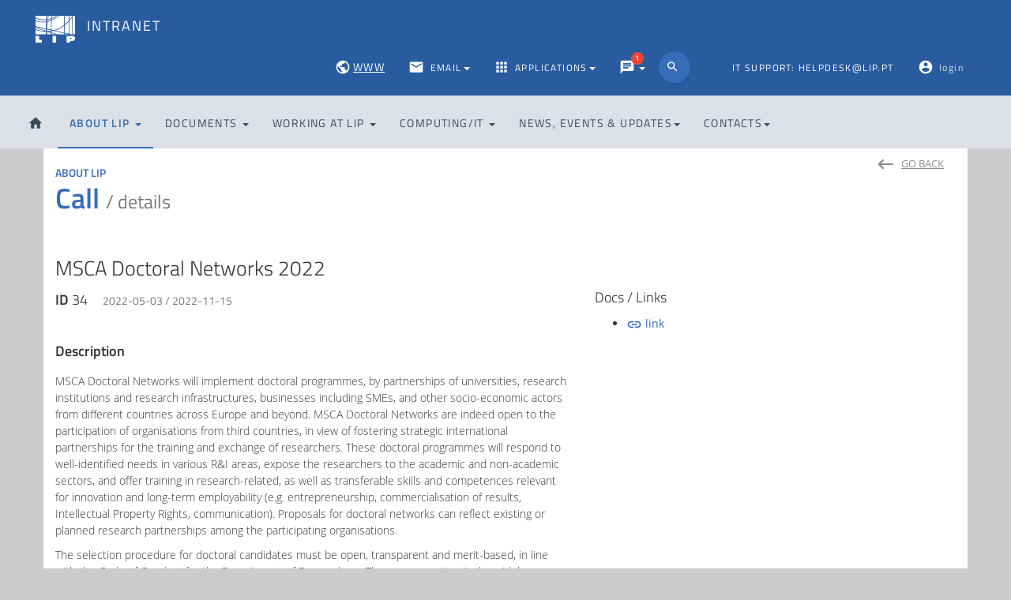

--- FILE ---
content_type: text/html; charset=UTF-8
request_url: https://web.lip.pt/?p=organization/call-details&id=34
body_size: 63800
content:
<!doctype html>
<html lang="en">
<head>
	<meta charset="utf-8" />
	<link rel="apple-touch-icon" sizes="76x76" href="assets/img/apple-icon.png">
	<link rel="icon" type="image/png" href="assets/img/favicon2.ico">
	<meta http-equiv="X-UA-Compatible" content="IE=edge,chrome=1" />

	<title>LIP - INTRANET</title>

	<meta content='width=device-width, initial-scale=1.0, maximum-scale=1.0, user-scalable=0' name='viewport' />

	<!--     Fonts and icons     -->
	<link rel="stylesheet" href="assets/fonts/material-icons/css/Material+Icons.css" />
	<!--link rel="stylesheet" href="https://fonts.googleapis.com/icon?family=Material+Icons" /-->
  <!--link rel="stylesheet" type="text/css" href="https://fonts.googleapis.com/css?family=Roboto:300,400,500,700" /-->
	<!--link rel="stylesheet" href="https://maxcdn.bootstrapcdn.com/font-awesome/latest/css/font-awesome.min.css" /-->

  <link rel="stylesheet" href="assets/fonts/font-awesome/css/font-awesome.min.css">

	 <link href='assets/fonts/open-sans/css/Open+Sans.css' rel='stylesheet' type='text/css' />
	 <link href="assets/fonts/titillium-web/css/Titillium+Web.css" rel="stylesheet" type="text/css" />
	 <!--link href='assets/fonts/open-sans-condensed/css/Open+Sans+Condensed.css' rel='stylesheet' type='text/css' /-->

	<!-- CSS Files -->
  <link href="assets/css/bootstrap.min.css" rel="stylesheet" />
  <link href="assets/css/material-kit-bk.css" rel="stylesheet"/>


	<!-- CSS Just for demo purpose, don't include it in your project -->
	<link href="assets/css/material-kit-bk-custom.css" rel="stylesheet" />

	<!-- LIP - Hugo Gomes - Custom KIT Template -->
	<link href="assets/css/grid-system.css" rel="stylesheet" />
	<link href="assets/css/LIP.css" rel="stylesheet" />
	<link href="assets/css/layout.css" rel="stylesheet" />

	<!-- DataTables -->
  <link rel="stylesheet" href="bower_components/datatables.net-bs/css/dataTables.bootstrap.min.css">

  <!-- CORE JS Files -->
  <script src="assets/js/jquery.min.js" type="text/javascript"></script>

  <!-- GOOGLE ANALYTICS -->
  <script async src="https://www.googletagmanager.com/gtag/js?id=G-VM2T4DEFV1"></script>
  <script>
		window.dataLayer = window.dataLayer || [];
		function gtag(){dataLayer.push(arguments);}
		gtag('js', new Date());
		gtag('config', 'G-VM2T4DEFV1');
  </script>

    <script type="text/javascript" async="" src="https://ssl.google-analytics.com/ga.js"></script>
	<script type="text/javascript">
	
		var _gaq = _gaq || [];
		_gaq.push(['_setAccount', 'UA-19595994-2']);
		_gaq.push(['_trackPageview']);
	
		(function() {
			var ga = document.createElement('script'); ga.type =
	'text/javascript'; ga.async = true;
			ga.src = ('https:' == document.location.protocol ? 'https://ssl' :
	'http://www') + '.google-analytics.com/ga.js';
			var s = document.getElementsByTagName('script')[0];
	s.parentNode.insertBefore(ga, s);
		})();
	
	</script>

	
</head>

<body class="index-page">
<style>
  .navbar-nav>li.active {
    color: #376cba;
    border-bottom: 2px solid;
  }
  .navbar .navbar-nav > .active > a,
  .navbar .navbar-nav > .open > a:hover,
  .navbar .navbar-nav > .open > a:focus {
    font-weight: 600;
  }

.navbar .navbar-nav > .active > a, .navbar .navbar-nav > .active > a:hover, .navbar .navbar-nav > .active > a:focus {
    color: inherit;
    background-color: rgba(255, 255, 255, 0.0);
        padding-bottom: 20px;
}
.top-navbar {
  margin-bottom:0;/*background-color: #dadada;*/font-family: 'Titillium Web';background-color: #18509be6;
  border-radius: 0;
}
  .main-navbar {
    z-index: 1;clear: both;position: sticky;margin-top: 0px;background-color: #dde0e4/*#dadada*/;color: #3c4858;margin-bottom:0;
    padding-bottom:0;
  }

#main > *, .main *, .modal * {
  -webkit-touch-callout: default; /* iOS Safari */
    -webkit-user-select: text; /* Safari */
     -khtml-user-select: text; /* Konqueror HTML */
       -moz-user-select: text; /* Old versions of Firefox */
        -ms-user-select: text; /* Internet Explorer/Edge */
            user-select: text; /* Non-prefixed version, currently
                                  supported by Chrome, Opera and Firefox */
}
* {
  -webkit-touch-callout: none; /* iOS Safari */
    -webkit-user-select: none; /* Safari */
     -khtml-user-select: none; /* Konqueror HTML */
       -moz-user-select: none; /* Old versions of Firefox */
        -ms-user-select: none; /* Internet Explorer/Edge */
            user-select: none; /* Non-prefixed version, currently
                                  supported by Chrome, Opera and Firefox */
}  
.noselect *, .quick-links * {
  -webkit-touch-callout: none; /* iOS Safari */
    -webkit-user-select: none; /* Safari */
     -khtml-user-select: none; /* Konqueror HTML */
       -moz-user-select: none; /* Old versions of Firefox */
        -ms-user-select: none; /* Internet Explorer/Edge */
            user-select: none; /* Non-prefixed version, currently
                                  supported by Chrome, Opera and Firefox */
}
</style>

  <nav class="navbar top-navbar navbar-fixed-top- navbar-success- no-select" style="">
    <div class="container-" style="/*padding: 0 45px;*/">
      <div class="navbar-header">
        <button type="button" class="navbar-toggle" data-toggle="collapse" data-target="#navigation-index">
          <span class="sr-only">Toggle navigation</span>
          <span class="icon-bar"></span>
          <span class="icon-bar"></span>
          <span class="icon-bar"></span>
        </button>
        <a href="index.php">
          <div class="logo-container">
            <div class="logo">
              <img alt="LIP - New Users" rel="tooltip" title="" data-placement="bottom" data-html="true" data-original-title="<b>INTRANET</b>" src="assets/img/LIP-white-200x135.png">
            </div>
            <div class="brand"><b style="/*font-size: x-large;*/font-weight: 500;letter-spacing: 2px;">INTRANET</b>
              <br>
            </div>
            <a class="auth-link pull-right" href="/auth.php" style="color:white;">
                <i class="material-icons" style="color:white">account_circle</i> <small style="text-transform:lowercase;font-weight:100;">login</small>                     
            </a>
          </div>
          <div class="ripple-container"></div>
        </a>
      </div>
      <div class="navbar-header hide ">
        <button type="button" class="navbar-toggle" data-toggle="collapse" data-target="#example-navbar-success">
          <span class="sr-only">Toggle navigation</span>
          <span class="icon-bar"></span>
          <span class="icon-bar"></span>
          <span class="icon-bar"></span>
        </button>
        <a class="navbar-brand" href="#">Success Color<div class="ripple-container"></div></a>
      </div>

      <div class="collapse navbar-collapse" id="example-navbar-success">
        <ul class="nav navbar-nav navbar-right">
          <li class="hide notifications dropdown">
            <span style="margin-top: 6px;position: absolute;display: block;z-index: 1;right: 17px;padding: 3px 5px;" class="label label-danger">10</span>
            <a href="#pablo" class="dropdown-toggle btn- btn-primary- btn-fab- btn-fab-mini- btn-round-" data-toggle="dropdown" aria-expanded="false"><i class="material-icons">notification_important</i><b class="caret"></b></a>
            <ul class="dropdown-menu dropdown-menu-right">
              <li style="width: 400px;">
                
                  <!-- MESSAGE -->
                  <p class="hide text-muted text-muted- gutter-b-4" style="margin-top: 8px;padding: 20px;">
                      <b>LIP Secretariat message</b><br><br>
                      In order to guarantee a permanent reply to all the missions/travels/fees/hotels requests, we have a new email in the Lisbon Secretariat to be used only for that purpose: <a href="mailto:missoes@lip.pt">missoes@lip.pt</a>
                    <br><br> That way, even if one of us is away temporarily from LIP, any other colleague in the Secretariat can provide a fast reply to your request.
                    <br><br> We kindly ask your collaboration in using only this email for those purposes.
                    <br><br>LIP - Secretariat
                  </p>
                  <p class="text-muted text-muted- gutter-b-4" style="margin-top: 8px;padding: 20px;">
                      <b>LIP Secretariat message</b><br><br>
                      In order to guarantee a permanent reply to all the missions/travels/fees/hotels requests, we have a new email in the Lisbon Secretariat to be used only for that purpose: <a href="mailto:missoes@lip.pt">missoes@lip.pt</a>
                    <br><br> That way, even if one of us is away temporarily from LIP, any other colleague in the Secretariat can provide a fast reply to your request.
                    <br><br> We kindly ask your collaboration in using only this email for those purposes.
                    <br><br>LIP - Secretariat
                  </p>                  
                  <!-- / MESSAGE -->
                  
              </li>
            </ul>
          </li>
          
          <li>
            <a href="https://www.lip.pt" rel="tooltip" title="" data-placement="bottom" data-html="true" data-original-title="<b>LIP public website</b>"><i class="material-icons">public</i><u>www</u></a>
          </li>
          
          <li class="dropdown">
            <span style="margin-top: 6px;position: absolute;display: block;z-index: 1;right: 17px;padding: 3px 5px;" class="hide label label-success">new</span>
              <a href="#" title="Email" class="dropdown-toggle" data-toggle="dropdown" aria-expanded="true"><i class="material-icons">email</i> <small>EMAIL</small><b class="caret"></b>
              </a>
              
              <ul class="dropdown-menu dropdown-menu-right-">
                <li><a href="https://webmail.lip.pt/" target="_blank">Lisboa</a></li>
                <li><a href="https://webmail.coimbra.lip.pt/" target="_blank">Coimbra</a></li>

                <li class="divider"></li>
                <li><a href="?p=practical-info/mailing-lists">Mailing lists</a></li>

                <li><a href="https://mailman.lip.pt/mailman/listinfo" target="_blank">Mailing Lists Manager (Mailman)</a></li>

                <li class="divider"></li>

                <li class=""><a href="https://wiki-lip.lip.pt/Computing/Email_Setup" target="_blank">Email - client setup</a></li>
                <li class=""><a href="https://web.lip.pt/?p=computing/vacation">Email - Set vacation message (Lisboa only)</a></li>
                
              </ul>  
          </li>

          <li class="dropdown">
            <span style="margin-top: 6px;position: absolute;display: block;z-index: 1;right: 17px;padding: 3px 5px;" class="hide label label-success">new</span>
          <a href="#" title="Applications" class="dropdown-toggle" data-toggle="dropdown" aria-expanded="true"><i class="material-icons">apps</i> <small>APPLICATIONS</small><b class="caret"></b>
          </a>
          
          <ul class="dropdown-menu dropdown-menu-right-">
            
                


            <li class="dropdown-submenu">
              <a class="test" href="#"><i class="material-icons">email</i> &nbsp;E-mail <span class="caret caret-right"></span><div class="ripple-container"></div></a>
              <ul class="dropdown-menu" style="display:none;">
                <li><a href="https://webmail.lip.pt/" target="_blank">Lisboa</a></li>
                <li><a href="https://webmail.coimbra.lip.pt/" target="_blank">Coimbra</a></li>

                <li class="divider"></li>
                <li><a href="?p=practical-info/mailing-lists">Mailing lists</a></li>

                <li><a href="https://mailman.lip.pt/mailman/listinfo" target="_blank">Mailing Lists Manager (Mailman)</a></li>

                <li class="divider"></li>

                <li class=""><a href="https://wiki-lip.lip.pt/Computing/Email_Setup" target="_blank">Email - client setup</a></li>
                <li class=""><a href="https://web.lip.pt/?p=computing/vacation">Email - Set vacation message (Lisboa only)</a></li>

              </ul>
            </li>

            <li><a href="https://web.lip.pt/requisicoes" target="_blank"><i class="material-icons" style="font-size: 24px;float: left;">local_grocery_store</i> Travelling and Acquisitions</a></li>
            <li><a href="https://db.lip.pt/lipdb" target="_blank"><i class="material-icons">storage</i> LIP Database</a></li>
            <li><a href="https://indico.lip.pt" target="_blank"><i class="material-icons">link</i> Indico LIP</a></li>

            <li><a href="https://web.lip.pt/help" target="_blank"><i class="material-icons">help</i> Wiki LIP users</a></li>

            <li>
                          
            <a href="https://pages.lip.pt" target="_blank"><i class="material-icons">web</i> LIP Platform for group pages <span class="hide- label label-success" style="margin-top: 9px;position: relative;z-index: 2;margin-left: 15px;">New</span></a></li>
            
           <!-- <li><a href="https://web.lip.pt/old" target="_blank">Old INTRANET</a></li> -->

           
            <li class="divider"></li>

            <li class="dropdown-header">LISBOA</li>
            <li><a href="https://web.lip.pt/bibed" target="_blank"><i class="material-icons">local_library</i> Library</a></li>
            <li><a href="https://indico.lip.pt/rooms/rooms" target="_blank" title="LIP Indico">
            <i class="material-icons">meeting_room</i> Room Reservation</a></li>

            <li class="divider"></li>
            
            <li class="dropdown-header">e-Forms</li>

            <li><a href="https://web.lip.pt/private/newevent" target="_blank"><i class="material-icons">description</i> New event registration</a></li>
            <li><a href="https://web.lip.pt/private/newuser" target="_blank"><i class="material-icons">how_to_reg</i> New user registration</a></li>

          </ul>
        </li>
        
        
          <li class="hide- dropdown">
            <span style="margin-top: 6px;position: absolute;display: block;z-index: 1;right: 17px;padding: 3px 5px;" class="label label-danger">1</span><a href="#pablo" class="dropdown-toggle btn- btn-primary- btn-fab- btn-fab-mini- btn-round-" data-toggle="dropdown" aria-expanded="false"><i class="material-icons">chat</i><b class="caret"></b></a>
            <ul class="dropdown-menu dropdown-menu-right">
              <li style="width: 400px;">
                
                  <!-- MESSAGE -->
                  <p class="hide text-muted text-muted- gutter-b-4" style="margin-top: 8px;padding: 20px;">
                      <b>LIP Secretariat message</b><br><br>
                      In order to guarantee a permanent reply to all the missions/travels/fees/hotels requests, we have a new email in the Lisbon Secretariat to be used only for that purpose: <a href="mailto:missoes@lip.pt">missoes@lip.pt</a>
                    <br><br> That way, even if one of us is away temporarily from LIP, any other colleague in the Secretariat can provide a fast reply to your request.
                    <br><br> We kindly ask your collaboration in using only this email for those purposes.
                    <br><br>LIP - Secretariat
                  </p>
                                    
                  <!-- / MESSAGE -->
              </li>
            </ul>
          </li>
          
          <li class="hide dropdown">
            <a href="#pablo" class="dropdown-toggle" data-toggle="dropdown" aria-expanded="false"><i class="material-icons">chat</i>1<b class="caret"></b></a>
            <ul class="dropdown-menu dropdown-menu-right">
              <li style="width: 400px;">
                
                <p class="text-muted text-muted- gutter-b-4" style="margin-top: 8px;padding: 20px;">
                  <b>LIP Secretariat message</b><br><br>
                  In order to guarantee a permanent reply to all the missions/travels/fees/hotels requests, we have a new email in the Lisbon Secretariat to be used only for that purpose: <a href="mailto:missoes@lip.pt">missoes@lip.pt</a>
                  <br><br> That way, even if one of us is away temporarily from LIP, any other colleague in the Secretariat can provide a fast reply to your request.
                  <br><br> We kindly ask your collaboration in using only this email for those purposes.
                  <br><br>LIP - Secretariat
                </p>
                
              </li>
          
            </ul>
          </li>
          
          <li class="" style="/* padding-top: 6px; */margin-right: 36px;">
            <span class="hide label label-danger" style="margin-top: 0px;position: absolute;margin-left: 25px;z-index: 2;background-color:rgba(244, 67, 54, 0.87);">New</span>
            <a href="?p=search" class="search-btn btn btn-primary btn-fab btn-fab-mini btn-round" style="margin-top: 5px;/*position: absolute;*/">
            <i class="hide- material-icons">search</i>
            </a>
          </li>
          
          <li>
            <a href="mailto:helpdesk@lip.pt">
              <i class="hide material-icons">account_circle</i><small> IT support: helpdesk@lip.pt</small>
              <div class="ripple-container"></div>
            </a>
          </li>

          <li class="hide dropdown">
            <a href="#pablo" class="dropdown-toggle" data-toggle="dropdown" aria-expanded="false"><i class="material-icons">email</i><b class="caret"></b></a>
            <ul class="dropdown-menu dropdown-menu-right">
              <li><a href="https://webmail.lip.pt/" target="_blank">Lisboa</a></li>
              <li><a href="https://webmail.coimbra.lip.pt/" target="_blank">Coimbra</a></li>

              <li class="divider"></li>

              <li><a href="https://web.lip.pt/mail/" target="_blank">Conf. E-mail - Vacations</a></li>
              <li><a href="https://wiki-lip.lip.pt/Computing/Email_Setup" target="_blank">E-mail - client setup</a></li>



            </ul>
          </li>
          
          
            <li class="dropdown">
              <a href="/auth.php">
                <i class="material-icons">account_circle</i> <small style="text-transform:lowercase;font-weight:100;">login</small>                     
              </a>                
            </li>
                    <li class="hide">
            <a href="?p=login">
              <i class="material-icons">exit_to_app</i> exit
              <div class="ripple-container"></div>
            </a>
          </li>
          <li class="active hide">
            <a href="#pablo">
              <i class="material-icons">explore</i>
            </a>
          </li>
          <!--li>
		                                <a href="#pablo">
											<i class="material-icons">account_circle</i>
		                                <div class="ripple-container"></div></a>
		                            </li>
		                            <li>
		                                <a href="#pablo">
											<i class="material-icons">settings</i>
		                                <div class="ripple-container"></div></a>
		                            </li-->
        </ul>
      </div>
    </div>
  </nav>
  <!--/ TOP-NAVBAR --->








  <style>
    .dropdown-submenu {
      position: relative;
    }
    .dropdown-submenu .dropdown-menu {
      top: 0;
      left: 100%;
      margin-top: -1px;
      width: fit-content;
    }
  </style>

  <!-- MAIN NAV -->
  <nav class="navbar main-navbar navbar-fixed-top- collapse in- no-select" id="navigation-index" style="">
    <div class="container-" style="padding:0 20px 50px;">
      <div class="navbar-header hide ">
        <button type="button" class="navbar-toggle" data-toggle="collapse" data-target="#navigation-index">
          <span class="sr-only">Toggle navigation</span>
          <span class="icon-bar"></span>
          <span class="icon-bar"></span>
          <span class="icon-bar"></span>
        </button>
        <a href="index.php">
          <div class="logo-container">
            <div class="logo">
              <img alt="LIP - New Users" rel="tooltip" title="" data-placement="bottom" data-html="true" data-original-title="<b>Explore HEP</b>" src="assets/img/LIP-white-200x135.png">
            </div>
            <div class="brand">Laboratório de Instrumentação e Fí­sica
              <br> Experimental de Partí­culas</div>
          </div>
          <div class="ripple-container"></div>
        </a>
      </div>
      <ul class="hide nav navbar-nav navbar-right">
        <li class="hide"><a href="https://doodle.com/poll/mnvncrucmrdcimbi" target="_blank" class="btn- btn-primary- btn-round-" style="border-bottom: 2px solid white;padding: 10px 0px 5px;" role="button">Registration<div class="ripple-container"></div></a></li>
        <li>
          <a rel="tooltip" title="" data-placement="bottom" href="https://twitter.com/lipwebapps" target="_blank" class="btn btn-white btn-simple btn-just-icon" data-original-title="Follow us on Twitter">
            <i class="fa fa-twitter"></i>
            <div class="ripple-container"></div>
          </a>
        </li>
        <li>
          <a rel="tooltip" title="" data-placement="bottom" href="http://www.facebook.com/pt.lip" target="_blank" class="btn btn-white btn-simple btn-just-icon" data-original-title="Like us on Facebook">
            <i class="fa fa-facebook-square"></i>
          </a>
        </li>
        <li>
          <a rel="tooltip" title="" data-placement="bottom" href="https://www.linkedin.com/company/lip" target="_blank" class="btn btn-white btn-simple btn-just-icon" data-original-title="Follow us on LinkedIn">
            <i class="fa fa-linkedin"></i>
          </a>
        </li>
        <li class="hide"><a href="https://doodle.com/poll/mnvncrucmrdcimbi" target="_blank">Registration</a></li>
      </ul>

      <ul class="nav navbar-nav">
        <li class="dropdown ">
          <a href="?" class="dropdown-toggle-" aria-expanded="false"><i class="material-icons">home</i><div class="ripple-container"></div></a>

        </li>
        <li class="dropdown active">
          <a href="#" class="dropdown-toggle" data-toggle="dropdown" aria-expanded="false">ABOUT LIP
												<b class="caret"></b>
											<div class="ripple-container"></div></a>
          <ul class="dropdown-menu dropdown-menu-right-">
            <li class="dropdown-submenu">
              <a class="test" href="#">Organization <span class="caret caret-right"></span></a>
              <ul class="dropdown-menu" style="display: none;">
                <li><a href="https://www.lip.pt/images/organograma-23-en.png" target="_blank">Organization Chart</a></li>
                <li><a href="?p=organization/directorate" target="_self">Directorate</a></li>
                <li><a href="?p=organization/scientific-council">Scientific Council</a></li>
                <li><a href="?p=organization/advisory-committee">Advisory Committee</a></li>
                
                <li class="divider"></li>
                <li><a href="?p=contacts/workers-committee">Workers Committee</a></li>
               
                <li class="divider"></li>
                
                <li><a href="?p=organization/other-committees-and-offices">Other Committees and Offices</a></li>
              </ul>
            </li>
            <li class="hide"><a href="?p=organization/direccao">Directorate</a></li>
            <li class="hide"><a href="?p=organization/conselho-cientifico">Scientific Council</a></li>
            <li class="hide"><a href="?p=organization/comite-de-aconselhamento">Advisory Committee</a></li>
            <li class=""><a href="?p=organization/research-groups">Research Groups</a></li>
            <li class=""><a href="?p=organization/competence-centres">Competence Centres</a></li>
            <li class=""><a href="?p=organization/research-infrastructures">Research Infrastructures</a></li>
            <li class=""><a href="?p=organization/science-and-society">Science and Society</a></li>
            
            <!--li class="divider"></li>            
            <li class=""><a href="?p=news/list">News & Updates</a></li-->            
            
            <li class="divider"></li>

            <li class=""><a href="?p=organization/funded-projects">Funded Projects</a></li>            
            <li class=""><a href="?p=organization/calls">Call and Opportunities</a></li>

            <li class="divider"></li>
            
            <!--li class=""><a href="?p=organization/scientific-output">Scientific Output <small class="text-muted">(available soon)</small></a></li-->

            <li class=""><a href="?p=people&lista">People <small class="hide text-muted">(available soon)</small></a></li>
            <li class="hide"><a href="#">Team <small class="text-muted">(available soon)</small></a></li>
            
            <li class="divider"></li>
            <li><a href="?p=contacts/nodes#lisboa">General LIP Node Contacts</a></li>


            <li class="divider"></li>
            <!--li><a href="?p=organization/latest-news">Latest News</a></li>
						<li><a href="?p=organization/agenda">Agenda</a></li>
						<li><a href="?p=organization/calls-and-opportunities">Calls and Opportunities</a></li>

						<li class="divider"></li-->
            
            
            <li class="dropdown-header">Lisboa</li>
            <li class=""><a href="?p=community/buildings">Building (TTC@ULisboa)</a></li>
            <li class=""><a href="https://web.lip.pt/spaceslisboa" target="_blank">Report Workspace Issues</a></li>
            
          </ul>
        </li>
        <li class="dropdown ">
          <a href="#" class="dropdown-toggle" data-toggle="dropdown" aria-expanded="false">DOCUMENTS
						<b class="caret"></b><div class="ripple-container"></div></a>
          <ul class="dropdown-menu dropdown-menu-right-">
            <li class="dropdown-header">Annual Reports & Comm Documents</li>
            
            <li class=""><a href="?p=documents/reports">Annual Reports</a></li>
            <li class=""><a href="?p=materials/brochures">Documents About LIP and CERN</a></li>
            
            <li class="divider"></li>
            
            <li class="dropdown-header">Policies & Procedures</li>

            <li class=""><a href="?p=documents/general-by-laws-and-regulations/index">By-laws and regulations</a></li>
            <li class=""><a href="?p=documents/careers">Career, hiring rules and employees evaluation</a></li>
            
    
            <li class="hide"><a href="?p=documents/index">Management and organisation documents</a></li>
            
            
            <li class="divider"></li>
            
            <li class="hide"><a href="?p=materials/templates"><b class="text-primary-">Templates</b>: Slides, Posters, Comm Materials<div class="ripple-container"></div></a></li>
            
            <li class="dropdown-header">Preparing Papers, Posters and Other Docs</li>

            <li class=""><a href="?p=materials/templates">Templates</a></li>
            <li class=""><a href="?p=materials/logos">Branding & Logos</a></li>
            <li class=""><a href="?p=funding-acknowledgments/index">Acknowledgments in Publications, Podcasts, etc</a></li>
            
            <li class="dropdown-submenu"><a href="#">more <span class="caret caret-right"></span></a>
            
                <ul class="dropdown-menu"  style="display: none;">
                  <li class=""><a href="?p=funding-acknowledgments/articles-affiliation-rules">Rules for Author Affiliation in Papers</a></li>
                  <li><a href="?p=funding-acknowledgments/logos">Funding Logos in Poster, Presentations, Webpages, etc</a></li>
                </ul>  
          
            </li>

          
            
            <li class="hide dropdown-header">others</li>
            <li class="hide"><a href="?p=practical-info/holidays">Vacation Map / Holidays</a></li>
            <li class="hide">              
              
              <a href="https://www.lip.pt/files/secretariado/envio-e-recepcao-de-mercadorias.pdf" target="_blank">Send/Receive Merchandise procedures manual <span class="hide label label-danger" style="margin-top: -20px;/* position: absolute; *//*! margin-left: 69px; */z-index: 2;background-color:rgba(244, 67, 54, 0.87);/* float: right; */right: 15px;margin-left: 15px;">New</span></a></li>
              
              <li class="divider"></li>
              
              <li class=""><a href="?p=documents/glossary">Glossary</a></li>
          </ul>

        </li>
        <li class="dropdown ">
          <a href="#" class="dropdown-toggle" data-toggle="dropdown" aria-expanded="false">WORKING AT LIP
                												<b class="caret"></b>
                											<div class="ripple-container"></div></a>

          <ul class="dropdown-menu dropdown-menu-right-">
           
            <li class="dropdown-submenu">
              <a class="test text-primary" href="#">OnBoarding<span class="caret caret-right"></span></a>
              <ul class="dropdown-menu" style="display:none;">
                <li class="hide-"><a href="?p=practical-info/new-members" target="_self"><i class="pull-right- material-icons">info</i> &nbsp;General and Practical Info</a></li>
                
                <li class="hide-"><a href="?p=practical-info/it-information-for-new-users" target="_self"><i class="pull-right- material-icons">info</i> &nbsp;Computing/IT Info</a></li>
                <li class=""><a href="https://web.lip.pt/private/newuser" target="_blank"><i class="pull-right- material-icons">how_to_reg</i> &nbsp;New user registration</a></li>
                <li class="hide"><a href="https://www.lip.pt/files/computing/Information-for-new-users.pdf" target="_blank"><i class="pull-right- material-icons">info</i> &nbsp;Computing/IT Info</a></li>
                
              </ul>
            </li>
            
            <li><a href="?p=practical-info/work-relations">Work Relations at LIP</a></li>

            <!--li><a href="https://web.lip.pt/private/newuser" target="_blank">Register at LIP</a></li-->
            <li class="divider"></li>

            <li class="dropdown-header"><a href="?p=working-at-lip/health-and-benefits/index"><b>Health & Benefits</b></a></li>
            
            <li><a href="?p=working-at-lip/health-and-benefits/insurance">Insurance</a></li>
            <li><a href="?p=working-at-lip/health-and-benefits/holidays" target="_self">Holidays <i class="hide pull-right material-icons md-icon">get_app</i></a></li>
            <li><a href="?p=working-at-lip/health-and-benefits/allowances">Allowances</a></li>
            <li><a href="?p=working-at-lip/health-and-benefits/travelling">Travelling</a></li>

            <li class="divider"></li>

            <li><a href="?p=working-at-lip/acquisitions">Acquisitions</a></li>
            <li class="hide"><a href="?p=practical-info/faq">FAQ</a></li>

            <!--li class="divider"></li>

            <li><a href="?p=practical-info/mailing-lists">Mailing lists</a></li>
            <li><a href="?p=practical-info/administrative-contacts">Administrative staff contacts</a></li>
            <li><a href="?p=computing/contacts">Computing/IT staff contacts</a></li>
            <li><a href="?p=people&lista">People and Contacts</a></li>
            <li><a href="?p=community/buildings">Lisbon Building Plans</a></li-->
            
            

          </ul>
        </li>
        <li class="dropdown ">
          <a href="#" class="dropdown-toggle" data-toggle="dropdown" aria-expanded="false">COMPUTING/IT
                												<b class="caret"></b>
                											<div class="ripple-container"></div></a>
          <ul class="dropdown-menu dropdown-menu-right-">
            <li class=""><a href="?p=computing/helpdesk" target="_self">Helpdesk / User support</a></li>

            <li class="hide"><a href="https://ca.lip.pt/index.php?link=obter" target="_blank">Digital Certificates - Request</a></li>

            <li><a href="https://wiki-lip.lip.pt/Computing" target="_blank">Wiki - Computing / IT support </a></li>
            
            <li class="divider"></li>
            
            <li class="dropdown-header">REGISTRATION</li>

            <li><a href="https://web.lip.pt/private/newuser" target="_blank"><i class="pull-right- material-icons">how_to_reg</i> User registration (e-Form)</a></li>
            <li><a href="?p=computing/access-policy"><i class="material-icons">gavel</i> Access policy</a></li>
            <li><a href="https://www.lip.pt/files/computing/Information-for-new-users.pdf" target="_blank"><i class="pull-right- material-icons">info</i> &nbsp;Info for New users</a></li>
            
            <li><a href="?p=practical-info/it-security-info" target="_blank"><i class="pull-right- material-icons">security</i> &nbsp;Security Info for LIP Users</a></li>
            <li><a href="?p=computing/change-password-procedure">
            <svg xmlns="http://www.w3.org/2000/svg" height="24px" viewBox="0 -960 960 960" width="24px" fill="#1f1f1f"><path d="M80-200v-80h800v80H80Zm46-242-52-30 34-60H40v-60h68l-34-58 52-30 34 58 34-58 52 30-34 58h68v60h-68l34 60-52 30-34-60-34 60Zm320 0-52-30 34-60h-68v-60h68l-34-58 52-30 34 58 34-58 52 30-34 58h68v60h-68l34 60-52 30-34-60-34 60Zm320 0-52-30 34-60h-68v-60h68l-34-58 52-30 34 58 34-58 52 30-34 58h68v60h-68l34 60-52 30-34-60-34 60Z"/></svg>  
            <i class="hide material-icons">key</i>
       
            <!--svg xmlns="http://www.w3.org/2000/svg" height="24px" viewBox="0 -960 960 960" width="24px" fill="#000000"><path d="M80-200v-80h800v80H80Zm46-242-52-30 34-60H40v-60h68l-34-58 52-30 34 58 34-58 52 30-34 58h68v60h-68l34 60-52 30-34-60-34 60Zm320 0-52-30 34-60h-68v-60h68l-34-58 52-30 34 58 34-58 52 30-34 58h68v60h-68l34 60-52 30-34-60-34 60Zm320 0-52-30 34-60h-68v-60h68l-34-58 52-30 34 58 34-58 52 30-34 58h68v60h-68l34 60-52 30-34-60-34 60Z"/></svg-->
             &nbsp;Change password procedure</a></li>
            

            <li class="divider"></li>

            <li class="dropdown-header">SERVICES</li>
            <li class="hide"><a href="https://wiki-lip.lip.pt/Computing/Email_Setup" target="_blank">Email - client setup</a></li>
            <li><a href="?p=computing/request-certificates" target="_self"><i class="material-icons">brightness_auto</i> Digital Certificates - Request</a></li>
            <li>
              <span class="hide label label-danger" style="margin-top: 9px;position: absolute;/*! margin-left: 69px; */z-index: 2;background-color:rgba(244, 67, 54, 0.87);float: right;right: 15px;">New</span>
              <a href="https://gitlab.a.incd.pt" target="_blank" title="Only available inside LIP Network">
                <svg xmlns="http://www.w3.org/2000/svg" xmlns:xlink="http://www.w3.org/1999/xlink" aria-hidden="true" focusable="false" style="-ms-transform: rotate(360deg); -webkit-transform: rotate(360deg); transform: rotate(360deg);/*! margin-top: 15px; */padding-top: 1px;" preserveAspectRatio="xMidYMid meet" viewBox="0 0 24 24" width="2em" height="2em"><path d="M3.16 10L12 21.5l-9.68-7.2a.784.784 0 0 1-.28-.86L3.16 10m2.95-6.83c-.11-.34-.61-.34-.74 0L3.16 10h5.16L6.11 3.17M8.32 10L12 21.5L15.68 10H8.32m13.64 3.44L20.84 10L12 21.5l9.68-7.2c.27-.21.38-.55.28-.86M18.63 3.17c-.13-.34-.63-.34-.74 0L15.68 10h5.16l-2.21-6.83z" style="padding-top: 15px;" fill="#000000"></path></svg>
                GitLab</a>
            </li>
            
            <li class="hide-"><a href="?p=computing/services" target="_self">Services List</a></li>
            
            <li class="dropdown-submenu">
              <a class="test text-primary" href="#">Lisboa (only)<span class="caret caret-right"></span><div class="ripple-container"></div></a>
              <ul class="dropdown-menu" style="display:none;">
                <li class="hide-"><a href="https://wiki-lip.lip.pt/Computing/Wireless" target="_blank"><i class="pull-right- material-icons md-icon">wifi  </i> &nbsp;&nbsp;Wireless/Eduroam</a></li>
                <li class="hide-"><a href="?p=computing/printers" target="_self"><i class="material-icons" style="width: 30px;">printer</i> &nbsp;Printers</a></li>
              </ul>
            </li>
 
            <!--li class="dropdown-header"><small>LISBOA</small></li>
            <li class="hide-"><a href="https://wiki-lip.lip.pt/Computing/Wireless" target="_blank"><i class="pull-right- material-icons md-icon">wifi  </i> &nbsp;&nbsp;Wireless/Eduroam</a></li>
            <li class="hide-"><a href="?p=computing/printers" target="_self">Printers</a></li-->
            <li class="hide"><a href="https://wiki-lip.lip.pt/Computing/Printing" target="_blank">Printers</a></li>
            <li class="hide"><a href="?p=computing/video-conferencia">Video-conferência</a></li>
            <li class="hide"><a href="#">Manual do utilizador</a><a class="hide clear pull-right" href="#"><i class="pull-right material-icons md-icon">wifi  </i></a></li>

            <li class="divider"></li>

            <li><a href="?p=computing/contacts"><i class="material-icons">contacts</i> &nbsp;Contacts</a></li>

          </ul>
        </li>

        <li class="dropdown   d-sm-block d-md-none">
          <a href="#" class="dropdown-toggle" data-toggle="dropdown" aria-expanded="false">APPLICATIONS
            <b class="caret"></b>
          <div class="ripple-container"></div></a>
          <ul class="dropdown-menu dropdown-menu-right-">

            

            <li class="dropdown-submenu">
              <a class="test" href="#"><i class="material-icons">email</i> &nbsp;E-mail <span class="caret caret-right"></span><div class="ripple-container"></div></a>
              <ul class="dropdown-menu" style="display:none;">
                <li><a href="https://webmail.lip.pt/" target="_blank">Lisboa</a></li>
                <li><a href="https://webmail.coimbra.lip.pt/" target="_blank">Coimbra</a></li>

                <li class="divider"></li>
                <li><a href="?p=practical-info/mailing-lists">Mailing lists</a></li>

                <li><a href="https://mailman.lip.pt/mailman/listinfo" target="_blank">Mailing Lists Manager (Mailman)</a></li>

                <li class="divider"></li>

                <li class="hide-"><a href="https://wiki-lip.lip.pt/Computing/Email_Setup" target="_blank">Email - client setup</a></li>
                <li class="hide">Conf. E-mail - Holidays (Lisboa only)</li>
                <li class=""><a href="https://web.lip.pt/?p=computing/vacation">Email - Set vacation message (Lisboa only)</a></li>


              </ul>
            </li>

            <li><a href="https://web.lip.pt/requisicoes" target="_blank"><i class="material-icons" style="font-size: 24px;float: left;">local_grocery_store</i> Travelling and Acquisitions</a></li>
            <li><a href="https://db.lip.pt/lipdb" target="_blank"><i class="material-icons">storage</i> LIP Database</a></li>
            <li><a href="https://indico.lip.pt" target="_blank"><i class="material-icons">link</i> Indico LIP</a></li>

            <li><a href="https://web.lip.pt/help" target="_blank"><i class="material-icons">help</i> Wiki LIP users</a></li>

             <li>
                          
            <a href="https://pages.lip.pt" target="_blank"><i class="material-icons">web</i> LIP Platform for group pages <span class="hide- label label-success" style="margin-top: 9px;position: relative;z-index: 2;margin-left: 15px;">New</span></a></li>
            
            
           <!-- <li><a href="https://web.lip.pt/old" target="_blank">Old INTRANET</a></li> -->

            <li class="divider"></li>

            <li class="dropdown-header">LISBOA</li>
            <li><a href="https://web.lip.pt/bibed" target="_blank"><i class="material-icons">local_library</i> Library</a></li>
            <li><a href="https://indico.lip.pt/rooms/rooms" target="_blank" title="LIP Indico"><i class="material-icons">meeting_room</i> Room Reservation</a></li>

            <li class="divider"></li>
            
            <li class="dropdown-header">e-Forms</li>

             <li><a href="https://web.lip.pt/private/newevent" target="_blank"><i class="material-icons">description</i> New event registration</a></li>
            <li><a href="https://web.lip.pt/private/newuser" target="_blank"><i class="material-icons">how_to_reg</i> New user registration</a></li>


          </ul>
        </li>

        <li class="dropdown  ">
          <a href="#" class="dropdown-toggle" data-toggle="dropdown" aria-expanded="true">NEWS, EVENTS & UPDATES<b class="caret"></b><div class="ripple-container"></div></a>
          <ul class="dropdown-menu dropdown-menu-right-">
            
          
          <li class="dropdown-header">NEWS</li>

          <li><a href="?p=news/list">Internal News</a></li>
          <li><a href="?p=community/latest-news">Latest Public News</a></li>
          <li ><a class="text-muted" href="https://www.lip.pt/newsletter" target="_blank">cLIP Newsletter</a></li>
          <li ><a class="text-muted" href="https://www.lip.pt/?section=science-and-society&area=press&page=boletim" target="_blank">LIP Bulletin</a></li>

          <li><a href="?p=community/calls-and-opportunities">Calls and Opportunities</a></li>

          <li class="divider"></li>

            <li class="dropdown-header">EVENTS</li>  
            <li><a href="https://indico.lip.pt/category/0/calendar" target="_blank"><i class="material-icons">event</i> Official LIP Calendar</a></li>
            <li><a href="?p=events/upcoming-events">Agenda (Upcoming events)</a></li>
            
            <li class="hide"><a href="?p=events/past-events">Organized events</a></li>
            
            <li><a href="https://indico.lip.pt/category/70/" target="_blank">Seminars (Indico LIP)</a></li>
            <li class="hide"><a href="?p=e-forms/pedido-de-autorizacao-de-organizacao-de-evento">Request for Support for Event Organization
            <li><a href="https://web.lip.pt/private/newevent" target="_blank"><i class="material-icons">description</i> New event registration (e-Form)
            <li class="hide"><a href="?p=events/agenda">List of requested events</a></li>

            <li class=""><a href="http://www.lip.pt/jornadas" target="_blank">Jornadas LIP</a></li>

            <li class="hide dropdown-submenu">
              <a class="test" href="#">Events <span class="caret caret-right"></span><div class="ripple-container"></div></a>
              <ul class="dropdown-menu" style="display: none;">

              </ul>
            </li>
            <li class="hide"><a href="?p=events/google-calendar">Google Calendar</a></li>
            


            <li class="hide"><a href="?p=community/tools-and-hardware-developed-at-lip">Tools and hardware developed at LIP</a></li>

            <li class="hide divider"></li>
            <li class="hide"><a href="?p=eventos/actividades-anuais">Annual Activities</a></li>

            <!--li class="divider"></li>
            <li class="dropdown-header">LISBOA</li>
            <li><a href="?p=community/buildings">TTC@ULisboa Building</a></li-->

            <!--li><a href="#">Scan & Copy Machine</a></li>
						<li><a href="#">Printers(?)</a></li>
						<li><a href="#">Room Reservation</a></li>
						<li><a href="#">Parking</a></li>
						<li><a href="#">Canteens SAS-UL</a></li>
						<li><a href="#">Kitchen</a></li-->

            <!--li><a href="#">Parking <small class="text-muted">(available soon)</small></a></li-->
            <li class="hide"><a href="#">Canteens SAS-UL <small class="text-muted">(available soon)</small></a></li>
            <li class="hide"><a href="?p=community/garden">Edible Garden (TTC@ULisboa)</a></li>
            <li class="hide"><a href="?p=community/blogs" target="_self">Blogs</a></li>


          </ul>
        </li>


        <li class="hide dropdown  ">
          <a href="#" class="dropdown-toggle" data-toggle="dropdown" aria-expanded="false">COMMUNICATION
                                              <b class="caret"></b>
                                            <div class="ripple-container"></div></a>

                                            <ul class="dropdown-menu dropdown-menu-right-">
            <li class="dropdown-header">NEWS</li>

            <li><a href="?p=news/list">Internal News</a></li>
            <li><a href="?p=community/latest-news">General News</a></li>


            <li class="dropdown-header">MATERIALS</li>
            <li><a href="https://www.lip.pt/?section=science-and-society&area=press&page=boletim" target="_blank">Boletim <i class="pull-right material-icons md-icon text-sm" style="font-size:small;">launch</i></a></li>

            <li class="hide"><a href="https://www.lip.pt/files/brand/Brochura.pdf" target="_blank">Brochure <i class="pull-right material-icons md-icon text-sm" style="font-size:small;">launch</i></a></li>
            <li><a href="?p=materials/brochures">Brochures</a></li>

            <li><a href="?p=materials/templates">Templates: Slides, Posters and Comm Materials</a></li>
            <li><a href="?p=materials/logos">LIP Logos<div class="ripple-container"></div></a></li>
            <li><a href="?p=materials/images"><i class="pull-right- material-icons md-icon">burst_mode</i> &nbsp; Images Repository</a></li>
            
            <li class="divider"></li>
            <li class="dropdown-header">PAPERS: ACKNOWLEDGEMENTS AND AFFILIATION</li>
            <li class=""><a href="?p=funding-acknowledgments/articles-affiliation-rules">Rules for Author Affiliation in Papers</a></li>
            <li class=""><a href="?p=funding-acknowledgments/index">Acknowledgments in Science Publications, Radio, etc</a></li>
            <li><a href="?p=funding-acknowledgments/logos">Funding Logos in Poster, Presentations, Webpages, etc</a></li>

                        <!--li class="dropdown-header">PUBLICITY</li>
            <li><a href="?p=materials/logos#fundings">Funding Logos</a></li-->

                        <a href="https://wiki-lip.lip.pt/ProjectosDiversos/LIP-ECO" target="_blank">

            </a>
            <li class="hide"><a href="https://wiki-lip.lip.pt/ProjectosDiversos/LIP-ECO" target="_blank"></a><a href="#">Guia de estilo e normas gráficas</a></li>
            <li class="hide"> <a href="#"><i class="pull-right- material-icons md-icon">present_to_all</i> &nbsp; Slides Apresentação do Lab.</a></li>
          </ul>                                            
          <!--ul class="dropdown-menu dropdown-menu-right-">
            <li class="dropdown-header">NEWS</li>

            <li><a href="?p=news/list">Internal News</a></li>
            <li><a href="?p=community/latest-news">General News</a></li>


            <li class="dropdown-header">MATERIALS</li>
            <li><a href="http://www.lip.pt/boletim" target="_blank">Boletim <i class="pull-right material-icons md-icon text-sm" style="font-size:small;">launch</i></a></li>

            <li class="hide"><a href="https://www.lip.pt/files/brand/Brochura.pdf" target="_blank">Brochure <i class="pull-right material-icons md-icon text-sm" style="font-size:small;">launch</i></a></li>
            <li><a href="?p=materials/brochures">Brochures</a></li>

            <li><a href="?p=materials/templates">Templates: Powerpoint, etc...</a></li>
            <li><a href="?p=materials/logos">Logos / Funding Logos</a></li>
            <li><a href="?p=materials/images"><i class="pull-right- material-icons md-icon">burst_mode</i> &nbsp; Images Repository</a></li>

                       

            <li class="divider"></li>

            <li class="hide dropdown-header">Participation/SciComm</li>

            <li class="dropdown-submenu">
              <a class="test" href="#">How to participate <span class="caret caret-right"></span><div class="ripple-container"></div></a>
              <ul class="dropdown-menu" style="display: none;">
                <li><a href="?p=materials/social-media" target="_self">Social Media <small class="text-muted"></small></a></a>
                </li>
                <li><a href="https://wiki-lip.lip.pt/ProjectosDiversos/LIP-ECO/LIPECOBoletim" target="_blank">Bulletin <small class="text-muted"></small></a></li>

              </ul>
            </li>

            <li class="dropdown-header">LIP-ECO</li>
            <li><a href="https://wiki-lip.lip.pt/ProjectosDiversos/LIP-ECO/LIPECOMeetings" target="_blank">Meetings summaries</a></li>
            <li><a href="https://wiki-lip.lip.pt/ProjectosDiversos/LIP-ECO/LIPECOGroupContacts" target="_blank">Group contacts</a></li>
            <li><a href="https://wiki-lip.lip.pt/ProjectosDiversos/LIP-ECO" target="_blank">LIP-ECO WIKI</li>

            <li class="hide"><a href="#">Guia de estilo e normas gráficas</a></li>
            <li class="hide"> <a href="#"><i class="pull-right- material-icons md-icon">present_to_all</i> &nbsp; Slides Apresentação do Lab.</a></li>
          </ul-->
        </li>


        <li class="dropdown ">
          <a href="#" class="dropdown-toggle" data-toggle="dropdown" aria-expanded="false">CONTACTS<b class="caret"></b><div class="ripple-container"></div></a>

          <ul class="dropdown-menu dropdown-menu-right-">
            <li class=""><a href="?p=people&lista">People</a></li>
            <li class=""><a href="?p=contacts/research-groups&lista">Research Groups</a></li>
            <li class=""><a href="?p=contacts/competence-centres&lista">Competence Centres</a></li>
            <li class=""><a href="?p=contacts/infrastructures&lista">Infrastructures</a></li>
            

            <li class="divider"></li>
            <li class="hide dropdown-header">CONTACTOS</li>
            
            <li><a href="?p=contacts/administrative-contacts">Secretariat</a></li>
            <li class=""><a href="?p=contacts/grants-office">Grants Office</a></li>
            <li><a href="?p=contacts/lip-eco">LIP-ECO</a></li>
            <li><a href="?p=contacts/advanced-training">Advanced Training</a></li>
            <li class="hide"><a href="?p=contacts/workers-committee">Workers Committee</a></li>
            
            <li><a href="?p=contacts/computing">Computing/IT</a></li>
            
            <li class="divider"></li>
            
            <li><a href="?p=practical-info/mailing-lists">Mailing lists</a></li>
            <li><a href="?p=contacts/nodes#lisboa">General LIP Node Contacts</a></li>
           
            <li class="dropdown-header">Lisboa</li>
	    <li><a href="?p=community/buildings">TTC@ULisboa Building</a></li>
	    <li class=""><a href="https://web.lip.pt/spaceslisboa" target="_blank">Report Workspace Issues</a></li>

            

          </ul>
        </li>

      </ul>
    </div>
  </nav>

  <script>
    $(document).ready(function() {
      $('.dropdown-submenu > a').on("click", function(e) {
        if (this)
          $(this).next('ul').toggle();
        e.stopPropagation();
        e.preventDefault();
      });
    });
  </script>








<div class="wrapper">
	
<!-- Message -->
<!-- /Message -->


<div id="main" class="main" style="display: table;margin-top:0px;width:90%;margin: 0 auto;z-index: 0;padding-bottom:60px;">

	<a class="close" href="javascript:history.back(-1);">

	    <span class="pull-right-" style="/* background: aliceblue; */padding: 3px;"><i class="material-icons" style="color: gray;font-size: 26px;">keyboard_backspace</i></span>
	    <span class="go-back label-small txt-small" style="">go back</span></a>

<div class="section" style="padding-top: 10px;padding-bottom:0px;">

		


<div class="container">
	<h6 class="text-primary"><strong>about lip</strong> <span></span></h6>
	<h2 class="text-primary"><strong>Call <small>/ details</small></strong></h2>


	


	<div class="row">
		<div class="col-md-7">

			<h3>
				MSCA Doctoral Networks 2022			</h3>
			<h4><strong>ID</strong> 34 <small style="margin-left:15px;">2022-05-03 / 2022-11-15</small> </h4>
			<br>
			<h5><strong>Description</strong></h5>
			<p>MSCA Doctoral Networks will implement doctoral programmes, by partnerships of universities, research institutions and research infrastructures, businesses including SMEs, and other socio-economic actors from different countries across Europe and beyond. MSCA Doctoral Networks are indeed open to the participation of organisations from third countries, in view of fostering strategic international partnerships for the training and exchange of researchers. These doctoral programmes will respond to well-identified needs in various R&amp;I areas, expose the researchers to the academic and non-academic sectors, and offer training in research-related, as well as transferable skills and competences relevant for innovation and long-term employability (e.g. entrepreneurship, commercialisation of results, Intellectual Property Rights, communication). Proposals for doctoral networks can reflect existing or planned research partnerships among the participating organisations.</p>

<p>The selection procedure for doctoral candidates must be open, transparent and merit-based, in line with the Code of Conduct for the Recruitment of Researchers. The vacancy notice (to be widely advertised internationally, including on the EURAXESS website) must include the gross salary (not including employer&rsquo;s social contributions) offered to the researcher. MSCA Doctoral Networks are encouraged to lead to Industrial or Joint Doctorates. The MSCA Doctoral Networks aim to train creative, entrepreneurial, innovative and resilient doctoral candidates, able to face current and future challenges and to convert knowledge and ideas into products and services for economic and social benefit. The MSCA Doctoral Networks will raise the attractiveness and excellence of doctoral training in Europe. They will equip researchers with the right combination of research-related and transferable competences and provide them with enhanced career perspectives in both the academic and non-academic sectors through international, interdisciplinary and inter-sectoral mobility combined with an innovation-oriented mind-set.</p>

		</div><!-- /Col 1 -->

		<div class="col-md-5">


			<p>&nbsp;</p>
			<p>&nbsp;</p>


			<h4>Docs / Links</h4><ul><li><a href="https://ec.europa.eu/info/funding-tenders/opportunities/docs/2021-2027/horizon/wp-call/2021-2022/wp-13-general-annexes_horizon-2021-2022_en.pdf" target="_blank" ><i class="material-icons material-icons-outlined" style="font-size:2.0rem;">link</i> link</a></li></ul>

		</div>

		<br><br>


		

		<br><br><br>




	</div>
	
</div>

<script>
	$('div.tab-pane:first').addClass('active');
	$('ul.nav.nav-tabs li.hide').remove();
	$('ul.nav.nav-tabs li:first').addClass('active');
</script></div>

	</div>



  <footer class="footer" style="color: #515059;">
	    <div class="container" style="width:90%;">
	        <nav class="pull-left">
	            <ul>
					<li>
						<a href="http://www.lip.pt" target="_blank">
							LIP - Laboratório de Instrumentação e Fí­sica Experimental de Partí­culas
						</a>
					</li>
				</ul>

				<ul>

				<li>
					<img src="https://www.lip.pt/files/brand/lets-inspire-people.png" height="90" style="margin-right:  20px;">

					<a rel="tooltip" title="Like us on Facebook" data-placement="top" href="http://www.facebook.com/pt.lip" target="_blank" class="btn btn-white btn-simple btn-just-icon">
						<i class="fa fa-facebook-square"></i>
					</a>
				</li>
				<li>
					<a rel="tooltip" title="Follow us on Twitter" data-placement="top" href="https://twitter.com/lipwebapps" target="_blank" class="btn btn-white btn-simple btn-just-icon">
						<i class="fa fa-twitter"></i>
					</a>
				</li>
				<li class="hide-">
					<a rel="tooltip" title="Follow us on Instagram" data-placement="top" href="https://www.instagram.com/lip_particulas_e_tecnologia/" target="_blank" class="btn btn-white btn-simple btn-just-icon">
						<i class="fa fa-instagram"></i>
					</a>
				</li>
				<li>
					<a href="https://www.linkedin.com/company/lip" target="_blank"> <i class="fa fa-linkedin white" style="color:white;" aria-hidden="true"></i><div class="ripple-container"></div></a>
				</li>
				<li> <a href="https://www.youtube.com/channel/UCWpLHoaAfDs2-eWEb1bv-PQ" target="_blank"> <i class="fa fa-youtube" style="color:white;" aria-hidden="true"></i></a></li>
	            </ul>
	        </nav>
	        <div class="copyright pull-right">
	            &copy; LIP 2017


	        </div>
	    </div>
	</footer>

	
</div>




<style>
/*
#myModal {
  position: fixed;
    top: 50%;
    left: 43%;
  transform: translate(-50%, -50%);
}
*/
/*
.modal-dialog {
	top: 50%;
	margin-top:50px;
}
.modal-content {
  max-height: calc(100% - 100px);
  position: fixed;
    top: 50%;
    left: 50%;
  transform: translate(-50%, -50%);
}

*/
.invisible {
  visibility: hidden;
  position: absolute; /* It will already have a position declaration */
  z-index: -99;
}
</style>

<!-- Modal Core -->
<div class="modal fade" id="myModal" tabindex="-1" role="dialog" aria-labelledby="myModalLabel" aria-hidden="true">
  <div class="modal-dialog" style="width: 60%;">
    <div class="modal-content" style="width: fit-content;margin: 0 auto;">
      <div class="modal-header">
        <button type="button" class="close" data-dismiss="modal" aria-hidden="true" data-toggle="tooltip" data-placement="top" title="Tip: Press ESC to close">&times;</button>
        <h3 class="modal-title" id="myModalLabel" style="font-weight:bold;">Modal title</h3>
        <h6 class="modal-author-date" id="modal-author-date" style="font-weight:light;text-transform: capitalize;">Modal Date</h6>

      </div>
      <div class="modal-body">
				<div class="img-data"></div>
				<div class="fetched-data" style="max-width: 66%;"></div>

      </div>
      <div class="modal-footer">
				<button type="button" class="hide btn btn-primary btn-round pull-left-" data-dismiss=""> NEXT / ARTICLE<div class="ripple-container"></div> </button>

        <button type="button" class="btn btn-default btn-simple" data-dismiss="modal">Close</button>
        <!--button type="button" class="btn btn-info btn-simple">Save</button-->
      </div>
    </div>
  </div>
</div>

<script>
var windowWidth = $(window).width();

	function adjustModalMaxHeightAndPosition(){
	  $('.modal').each(function(){

	    if($(this).hasClass('in') === false){
	      $(this).show();
	    }

	    $(this).on('loaded.bs.modal', function(){
	      var contentHeight = $(window).height() - 60;
	      var headerHeight = $(this).find('.modal-header').outerHeight() || 2;
	      var footerHeight = $(this).find('.modal-footer').outerHeight() || 2;

	      $(this).removeClass('invisible');

	    });

	    $(this).find('.modal-content').css({
	      'max-height': function () {
	        return contentHeight;
	      }
	    });

	    $(this).find('.modal-body').css({
	      'max-height': function () {
	        return contentHeight - (headerHeight + footerHeight);
	      }
	    });

	    $(this).find('.modal-dialog').addClass('modal-dialog-center').css({
	      'margin-top': function () {
	        return -($(this).outerHeight() / 2);
	      },
	      'margin-left': function () {
	        return -($(this).outerWidth() / 2);
	      }
	    });
	    if($(this).hasClass('in') === false){
	      $(this).hide();
	    }
	  });
	}
	if ($(window).height() >= 320){
	//  $(window).resize(adjustModalMaxHeightAndPosition);
			//alert('>320');
	}

/*var contentWidth='', headerWidth='', footerWidth='';


$('#myModal').on('loaded.bs.modal', function () {
	  contentWidth = $(window).width() - 60;
	  headerWidth = $(this).find('.modal-header').outerWidth() || 2;
	  footerWidth = $(this).find('.modal-footer').outerWidth() || 2;

	  console.log(headerWidth);

		if ($(window).width() >= 320){
		  $(window).resize(contentWidth);
		}
});*/
</script>


<!--   Core JS Files   -->
<script src="assets/js/bootstrap.min.js" type="text/javascript"></script>
<script src="assets/js/material.min.js"></script>

<!-- DataTables -->
<script src="bower_components/datatables.net/js/jquery.dataTables.min.js"></script>
<script src="bower_components/datatables.net-bs/js/dataTables.bootstrap.min.js"></script>

<!--  Plugin for the Sliders, full documentation here: http://refreshless.com/nouislider/ -->
<script src="assets/js/nouislider.min.js" type="text/javascript"></script>

<!--  Plugin for the Datepicker, full documentation here: http://www.eyecon.ro/bootstrap-datepicker/ -->
<script src="assets/js/bootstrap-datepicker.js" type="text/javascript"></script>

<!-- Control Center for Material Kit: activating the ripples, parallax effects, scripts from the example pages etc -->
<script src="assets/js/material-kit.js" type="text/javascript"></script>

<script src="assets/js/script.js" type="text/javascript"></script>

<script type="text/javascript">

  $().ready(function(){
    // the body of this function is in assets/material-kit.js
    //materialKit.initSliders();
          window_width = $(window).width();

          if (window_width >= 992){
              //big_image = $('.wrapper > .header');

      //$(window).on('scroll', materialKitDemo.checkScrollForParallax);
    }
    if (window_width <= 992){

    }

    <!-- Javascript -->
    $('[data-toggle="tooltip"]').tooltip();
  });

(function($){
    var download = [];
    $('a.force-download, .force-download a').each(function(){
        // Collect info
        var $this = $(this),
            $href = $this.attr('href'),
            $split = $href.split('/'),
            $name = document.title.replace(/[\W_]/gi, '-').replace(/-{2,}/g, '-'); // get title and clean it for the URL

        // Get filename from URL
        if($split[($split.length-1)])
        {
            $tmp = $split[($split.length-1)];
            $tmp = $tmp.split('.');
            $name = $tmp[0].replace(/[\W_]/gi, '-').replace(/-{2,}/g, '-');
        }

        // If name already exists, put timestamp there
        if($.inArray($name, download) > -1)
        {
            $name = $name + '-' + Date.now().replace(/[\W]/gi, '-');
        }

        $(this).attr("download", $name);
        download.push($name);
    });
}(jQuery || window.jQuery))
</script>

 </body>
</html>


--- FILE ---
content_type: application/javascript
request_url: https://web.lip.pt/assets/js/script.js
body_size: 2857
content:

var sanitizeHTML = function (str) {
	var temp = document.createElement('div');
	temp.textContent = str;
	return temp.innerHTML;
};


function get(name){
    if(name=(new RegExp('[?&]'+encodeURIComponent(name)+'=([^&]*)')).exec(location.search))
    var name1 = sanitizeHTML(name[1]);
    return decodeURIComponent(name1);
}

document.onreadystatechange = function(){
    if(document.readyState === 'interactive'){
        
       /*$("input#searchterm.form-control").focus();
       var input_div = document.querySelector('input#searchterm').parentElement;
       input_div.classList.add('is-empty');
       input_div.classList.add('is-focused');
       console.log(input_div);
       */
       
       if(get('p')==='search'){
	
        
        if($("#searchterm").val()==""){
                    $('.clear-search').hide();
        }else{
                    $('#searchterm').keyup();
        }
        var dataset = {};
        $.ajaxSetup({ scriptCharset: "UTF-8" , contentType: "application/json; charset=UTF-8"});
        $.getJSON("intranet/lpages/search/data.json", function (data) {
                    dataset = data;
            
        });
        
         $("#searchterm").keyup(function(e){
                
                var q = sanitizeHTML($("#searchterm").val());
                console.log(e);
                if($("#searchterm").val()==""){
                    $("#results-list").empty();
                    $('.clear-search').hide();
                }else{
                    $('.clear-search').show();
                console.log(dataset);
                $.getJSON("intranet/lpages/search/data.json",
                {
                  //srsearch: q,
                  action: "query",
                  list: "search",
                  format: "json",
                  cache: false
                },
                function(dataset) {
        
                  $("#results-list").empty();
                  $("#results-list").append("Results for <b>" + q + "</b>");
                      
                  $.each(dataset.items, function(i,item){
                    
                    item.title = item.title.toLowerCase();
                    q = q.toLowerCase();
                    
                    if(item.title.includes(q)){
                        if(document.querySelector("#searchterm").value !==''){	
                            $("#results-list").append("<li class='list-group-item'><div><a href='" + item.url + "'>" + item.title + "</a> " + item.url + "</div></li>");
                        }
                            
                    }
                  
                });	
                        
              });
             }
        });
	
	
    }



       
       
       
       
    }
}

